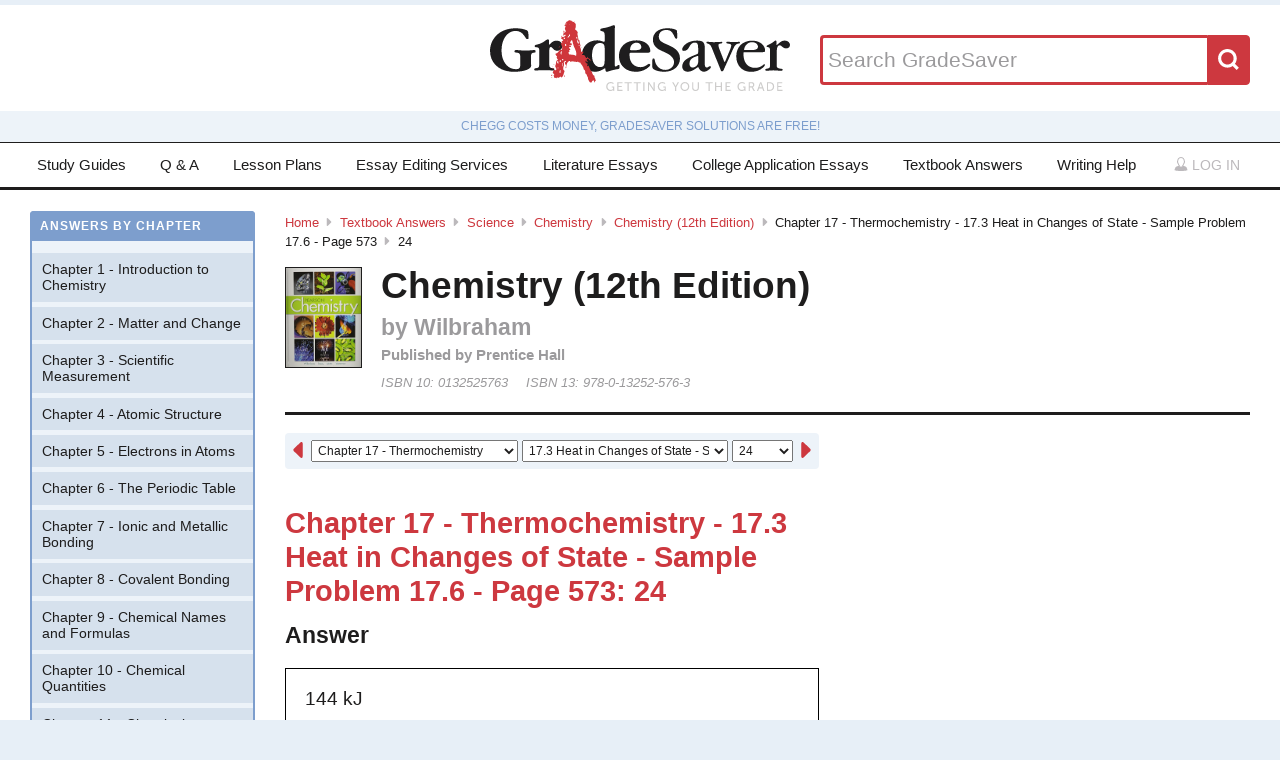

--- FILE ---
content_type: text/html; charset=utf-8
request_url: https://www.gradesaver.com/textbooks/science/chemistry/chemistry-12th-ed/chapter-17-thermochemistry-17-3-heat-in-changes-of-state-sample-problem-17-6-page-573/24
body_size: 10817
content:
<!DOCTYPE html>
<html class='no-js no-ie' lang='en'>
<head>
<meta charset='utf-8'>
<title>Chemistry (12th Edition) Chapter 17 - Thermochemistry - 17.3 Heat in Changes of State - Sample Problem 17.6 - Page 573 24 | GradeSaver</title>
<meta name="csrf-param" content="authenticity_token" />
<meta name="csrf-token" content="AyYQFvfXjuMDy-poUGiXmK7j3IJLQpg8aLTaSu_H63oLFu0MOdTw7S69PG107MMnCngrQde3gWj5NFa8z6FlMw" />
<meta name="robots" content="noarchive" />
<meta content='Chemistry (12th Edition) answers to Chapter 17 - Thermochemistry - 17.3 Heat in Changes of State - Sample Problem 17.6 - Page 573 24 including work step by step
written by community members like you. Textbook Authors: Wilbraham,
ISBN-10: 0132525763, ISBN-13: 978-0-13252-576-3, Publisher: Prentice Hall' name='description'>
<meta content='Chemistry (12th Edition) answers to Chapter 17 - Thermochemistry - 17.3 Heat in Changes of State - Sample Problem 17.6 - Page 573 24 including work step by step
written by community members like you. Textbook Authors: Wilbraham,
ISBN-10: 0132525763, ISBN-13: 978-0-13252-576-3, Publisher: Prentice Hall' name='DC.description'>
<meta content='GradeSaver' name='author'>
<meta content='GradeSaver' name='DC.creator'>
<meta content='Chemistry (12th Edition) Chapter 17 - Thermochemistry - 17.3 Heat in Changes of State - Sample Problem 17.6 - Page 573 24 | GradeSaver' name='DC.title'>
<meta content='Copyright GradeSaver, 1999 - 2026' name='copyright'>
<meta content='Chemistry (12th Edition) Chapter 17 - Thermochemistry - 17.3 Heat in Changes of State - Sample Problem 17.6 - Page 573 24' property='og:title'>
<meta content='Chemistry (12th Edition) answers to Chapter 17 - Thermochemistry - 17.3 Heat in Changes of State - Sample Problem 17.6 - Page 573 24 including work step by step
written by community members like you. Textbook Authors: Wilbraham,
ISBN-10: 0132525763, ISBN-13: 978-0-13252-576-3, Publisher: Prentice Hall' property='og:description'>
<meta content='Chemistry (12th Edition) Chapter 17 - Thermochemistry - 17.3 Heat in Changes of State - Sample Problem 17.6 - Page 573 24' name='twitter:title'>
<meta content='Chemistry (12th Edition) answers to Chapter 17 - Thermochemistry - 17.3 Heat in Changes of State - Sample Problem 17.6 - Page 573 24 including work step by step
written by community members like you. Textbook Authors: Wilbraham,
ISBN-10: 0132525763, ISBN-13: 978-0-13252-576-3, Publisher: Prentice Hall' name='twitter:description'>
<meta content='IE=edge,chrome=1' http-equiv='X-UA-Compatible'>
<meta content='on' http-equiv='cleartype'>
<meta content='True' name='HandheldFriendly'>
<meta content='320' name='MobileOptimized'>
<meta content='width=device-width, initial-scale=1.0' name='viewport'>
<meta content='app-id=582726279' name='apple-itunes-app'>
<link href='https://www.gradesaver.com/textbooks/science/chemistry/chemistry-12th-ed/chapter-17-thermochemistry-17-3-heat-in-changes-of-state-sample-problem-17-6-page-573/24' rel='canonical'>
<link rel="stylesheet" href="/assets/application-c4fa36a2c94c7594adf9605c68104cc438dcb44484b21b86feeef0622c1aabe8.css" media="screen" />
<link rel="stylesheet" href="/assets/print-30188b9d4eebf2dc9d3cbba5fc24e97dde71fe2f8c799fa003573efa03a80184.css" media="print" />
<link href='https://www.gradesaver.com/assets/fav/favicon-16x16-42297fe0550118617d5bb055afb0bb4b0a3f89bb34e8fccd5066f62474eeb355.png' rel='icon' sizes='16x16' type='image/png'>
<link href='https://www.gradesaver.com/assets/fav/favicon-32x32-c1c8b89ac81b4344a1f0f559ff605a3363c617ada403cd80f6cc89c121b6031d.png' rel='icon' sizes='32x32' type='image/png'>
<link href='https://www.gradesaver.com/assets/fav/favicon-96x96-8ec44bf530b42e0da358966f856054972f792c5d700a4d45a25dc12f67253028.png' rel='icon' sizes='96x96' type='image/png'>
<link href='https://www.gradesaver.com/assets/fav/favicon-160x160-d3b2626de4bf2e21ac5c5ac87e97b50ba155007faf848beb29ee2582c37ff326.png' rel='icon' sizes='160x160' type='image/png'>
<link href='https://www.gradesaver.com/assets/fav/favicon-196x196-344d5326eed13c9098ddc81d43103803195a112a4e6056ebf7f91d43bd0f0227.png' rel='icon' sizes='196x196' type='image/png'>
<link href='https://www.gradesaver.com/assets/fav/apple-touch-icon-precomposed-bd30f75fe47eb71d02a9fc58d5678eded8667acdfbfb57245723866a93ae02fc.png' rel='apple-touch-icon-precomposed' type='image/png'>
<link href='https://www.gradesaver.com/assets/fav/apple-touch-icon-60x60-precomposed-95df5d57bd230ad8683fe5136c77c45fedf058639820d99111ba249b07b5c749.png' rel='apple-touch-icon-precomposed' sizes='60x60' type='image/png'>
<link href='https://www.gradesaver.com/assets/fav/apple-touch-icon-72x72-precomposed-d4716b038722e228d293416853802a582138c95f0a7fc965de187f536911b50b.png' rel='apple-touch-icon-precomposed' sizes='72x72' type='image/png'>
<link href='https://www.gradesaver.com/assets/fav/apple-touch-icon-76x76-precomposed-bd709a68d7f40e20261ad12b07b9f727520409b67334bceaf828d9334fc6b353.png' rel='apple-touch-icon-precomposed' sizes='76x76' type='image/png'>
<link href='https://www.gradesaver.com/assets/fav/apple-touch-icon-114x114-precomposed-b8bc9b3f92cbe39f26eb2cdad29d701909491c0225451124019c1571336d0e73.png' rel='apple-touch-icon-precomposed' sizes='114x114' type='image/png'>
<link href='https://www.gradesaver.com/assets/fav/apple-touch-icon-120x120-precomposed-4ed611220cb449325e6eadb7898d3cd29d4ae1bf830c3a67e91a3eb43bf2391e.png' rel='apple-touch-icon-precomposed' sizes='120x120' type='image/png'>
<link href='https://www.gradesaver.com/assets/fav/apple-touch-icon-144x144-precomposed-277ff42654f9689bacec2fccb92450e9895ae6bbce91ee688c509e6171d971dd.png' rel='apple-touch-icon-precomposed' sizes='144x144' type='image/png'>
<link href='https://www.gradesaver.com/assets/fav/apple-touch-icon-152x152-precomposed-a7ee5c0d7d64d5e32496e00592ea8f1ce128946d0fd8fd9f1ebc4c69851e356c.png' rel='apple-touch-icon-precomposed' sizes='152x152' type='image/png'>
<meta content='https://www.gradesaver.com/assets/fav/mstile-144x144-5aef14707152fd0e070befa2da129a25fe9babb8c9702a2bfd11adc574e947c1.png' name='msapplication-TileImage'>
<meta content='#203845' name='msapplication-TileColor'>
<meta content='GradeSaver' name='application-name'>
<link href='https://www.gradesaver.com/assets/fav/favicon-coast-516311aa770ee1f39ef32a7948a4e9b9242f31283fc7cc342964444c27f88dc4.png' rel='icon' sizes='228x228' type='image/png'>
<script>
  window.errorTemplate = '<span class="field__error"><svg class="icon icon--arrow error__icon" viewBox="0 0 500 500"><use xlink:href="#arrow"></use></svg>[message]</span>'
</script>
<style>
  .js--mathJaxProcessOnLoad {
    visibility: hidden;
  }
</style>

<script>
  window.MathJax = {
    extensions: ["tex2jax.js"],
    jax: ["input/TeX", "output/HTML-CSS"],
    showMathMenu: false,
    showProcessingMessages: false,
    tex2jax: {
      inlineMath: [ ['$','$'], ["\\(","\\)"] ],
      displayMath: [ ['$$','$$'], ["\\[","\\]"] ],
      processEscapes: true,
      ignoreClass: ".*", // regex to ignore everything but processClass
      processClass: "js--mathJaxProcessOnLoad|js--renderedFormula"
    },
    "HTML-CSS": {
      availableFonts: ["TeX"],
      linebreaks: { automatic: true }
    },
    AuthorInit: function() {
      MathJax.Hub.Register.MessageHook("Begin PreProcess", function(e) {
        $(".js--mathJaxProcessOnLoad,.js--renderedFormula").each(function() {
          this.innerHTML = this.innerHTML
            .trim() // remove leading and trailing whitespace
            .split("\n").join("<br>") // replace newlines with linebreaks
            .replace(/\-{3,}/, "<hr>"); // Three or more dashes becomes horizontal rule
        });
      });

      MathJax.Hub.Register.StartupHook("End", function () {
        $(".js--mathJaxProcessOnLoad").removeClass("js--mathJaxProcessOnLoad");
        MathJax.Hub.Queue(function() {
          $(window).trigger("MathJaxRendered");
        });
      });
    },
    TeX: {
      extensions: ["AMSmath.js", "AMSsymbols.js"]
    }
  };
</script>


<script src="https://checkout.stripe.com/checkout.js"></script>
<script src="https://js.stripe.com/v3/"></script>
<script>
  // TODO: Handle Stripe in test environment better
  if (typeof window.Stripe === 'undefined') { window.Stripe = function(key) { console.log("initializing fake stripe call") } }
  window.stripe = Stripe("pk_live_QUTGsJIreqM357YRRlsX64gJ");
</script>
<script src="/assets/application-6c247f07058ec74f5cf8b256de8648303ba702e243209a2eb8b4081ce7ff8cf7.js"></script>
<!-- BEGIN Google Custom Search Tag -->
<script>
  (function() {
    var cx = '002554500952605029414:fgtovcme1le';
    var gcse = document.createElement('script'); gcse.type = 'text/javascript'; gcse.async = true;
    gcse.src = (document.location.protocol == 'https:' ? 'https:' : 'http:') +
        '//www.google.com/cse/cse.js?cx=' + cx;
    var s = document.getElementsByTagName('script')[0]; s.parentNode.insertBefore(gcse, s);
  })();
</script>
<!-- END Google Custom Search Tag -->

<script>
  var _qevents = _qevents || [];
    (function() {
     var elem = document.createElement('script');
     elem.src = (document.location.protocol == "https:" ? "https://secure" : "http://edge")
                 + ".quantserve.com/quant.js";
     elem.async = true;
     elem.type = "text/javascript";
     var scpt = document.getElementsByTagName('script')[0];
     scpt.parentNode.insertBefore(elem, scpt);
    })();
</script>

<link rel="preconnect" href="https://a.pub.network/" crossorigin />
<link rel="preconnect" href="https://b.pub.network/" crossorigin />
<link rel="preconnect" href="https://c.pub.network/" crossorigin />
<link rel="preconnect" href="https://d.pub.network/" crossorigin />
<link rel="preconnect" href="https://c.amazon-adsystem.com" crossorigin />
<link rel="preconnect" href="https://s.amazon-adsystem.com" crossorigin />
<link rel="preconnect" href="https://btloader.com/" crossorigin />
<link rel="preconnect" href="https://api.btloader.com/" crossorigin />
<link rel="preconnect" href="https://cdn.confiant-integrations.net" crossorigin />
<link rel="stylesheet" href="https://a.pub.network/gradesaver-com/cls.css">
<script data-cfasync="false" type="text/javascript">
  var freestar = freestar || {};
  freestar.queue = freestar.queue || [];
  freestar.config = freestar.config || {};
  freestar.config.enabled_slots = [];
  freestar.initCallback = function () { (freestar.config.enabled_slots.length === 0) ? freestar.initCallbackCalled = false : freestar.newAdSlots(freestar.config.enabled_slots) }
</script>
<script src="https://a.pub.network/gradesaver-com/pubfig.min.js" data-cfasync="false" async></script>
<style>
  @media (min-width: 575px) {
      .ad--bar {
          height: auto;
      }
  }

  #pmLink {
    visibility: hidden;
    text-decoration: none;
    cursor: pointer;
    background: transparent;
    border: none;
    margin: auto;
  }
  #pmLink:hover {
      visibility: visible;
      color: grey;
  }
</style>

<script src="https://www.googletagmanager.com/gtag/js?id=G-LSF3DGVVJN" async="async"></script>
<script>
  window.dataLayer = window.dataLayer || [];
  function gtag(){dataLayer.push(arguments);}
  gtag('js', new Date());
  gtag('config', 'G-LSF3DGVVJN', {
    
    'page_body_id': 'textbooks'
  });
</script>
<script src="https://www.googletagmanager.com/gtag/js?id=AW-1072196449" async="async"></script>
<script>
  window.dataLayer = window.dataLayer || [];
  function gtag(){dataLayer.push(arguments);}
  gtag('js', new Date());
  gtag('config', 'AW-1072196449', {cookie_flags: 'Secure;HttpOnly'});
</script>



</head>

<body id='textbooks'>
<section class='l--body' id='js--snap__pane'>
<section class='l--main'>

<header class='pageHeader' itemscope itemtype='http://schema.org/WPHeader' role='banner'>
<span itemscope itemtype='http://schema.org/Organization'>
<svg class="icon icon--searchGlass header__search__icon--mobile" viewBox="0 0 500 500"><use xlink:href="#searchGlass"></use></svg>
<a title="GradeSaver: Getting you the grade" itemprop="url" class="logo" href="/"><img alt="GradeSaver: Getting you the grade" data-svgfallback="/assets/logos/head-a0ee78094b751f777d002dbcd6ac303cebad87e28474c7171a96cb0727641ac0.png" class="js--svgSwap" itemprop="logo" src="/assets/logos/head-39d3d4f4e80fb364ecbffd1884663226a1a58efa38367c551694c88c40330163.svg" width="1000" height="235" />
</a><meta content='GradeSaver' itemprop='name'>
<meta content='Getting you the grade' itemprop='description'>
</span>
<form id="header__search" class="form--siteSearch" role="search" aria-label="Search GradeSaver" action="/search" accept-charset="UTF-8" method="get"><input type="search" name="q" id="q" value="" placeholder="Search GradeSaver" maxlength="200" />
<button name="button" type="submit" class="search__button"><svg class="icon icon--searchGlass search__icon" viewBox="0 0 500 500"><use xlink:href="#searchGlass"></use></svg>
</button></form>
</header>
<div class='shade'>
Chegg costs money, GradeSaver solutions are free!
</div>
<nav class='navMain' id='js--navMain' role='navigation'>
<ul class='navMain__list'>
<li class='navMain__item'><a class="navMain__study-guides" data-analytics="header-link" href="/study-guides">Study Guides</a></li>
<li class='navMain__item'><a class="navMain__q-and-a" data-analytics="header-link" href="/q-and-a">Q & A</a></li>
<li class='navMain__item'><a class="navMain__lesson-plans" data-analytics="header-link" href="/lesson-plans/authors">Lesson Plans</a></li>
<li class='navMain__item'><a class="navMain__essay-editing" data-analytics="header-link" href="/essay-editing">Essay Editing Services</a></li>
<li class='navMain__item'><a class="navMain__literature-essays" data-analytics="header-link" href="/essays">Literature Essays</a></li>
<li class='navMain__item'><a class="navMain__college-essays" data-analytics="header-link" href="/application-essays">College Application Essays</a></li>
<li class='navMain__item'><a class="navMain__textbooks" data-analytics="header-link" href="/textbooks">Textbook Answers</a></li>
<li class='navMain__item'><a class="navMain__writing-help" data-analytics="header-link" href="/writing-help">Writing Help</a></li>
<li class='navMain__account'>
<a class="js--toggle" data-toggle=".navMain__login" rel="nofollow" href="/login"><i class='nav__icon'><svg class="icon icon--account " viewBox="0 0 500 500"><use xlink:href="#account"></use></svg></i>
Log in
</a><section aria-label='Log in' class='navMain__login is--hidden' role='dialog'>
<form data-analytics="account-login" class="simple_form form--login" role="form" aria-label="Log In" action="/login" accept-charset="UTF-8" method="post"><input type="hidden" name="authenticity_token" value="v_fGBg-T7vpG1meraBK0ZkJaolX3PDNrydAkbTzTAYo7AqgZDapCOv-ZMZL-tSzXuRe1kQSke0tPYd8xMYIXjw" autocomplete="off" /><fieldset class='form__fieldset'>
<div class="field email optional user_email"><input class="string email optional" placeholder="Email Address" type="email" name="user[email]" id="user_email" /></div>
<div class="field password optional user_password"><input autocomplete="off" class="password optional" placeholder="Password" type="password" name="user[password]" id="user_password" /></div>
</fieldset>
<input type="submit" name="commit" value="Log in" class="form__submit" role="button" data-disable-with="Log in" />
<div class="field boolean optional user_remember_me"><input value="0" autocomplete="off" type="hidden" name="user[remember_me]" /><label class="boolean optional checkbox" for="user_remember_me"><input class="boolean optional js--icheck js--icheck js--icheck js--icheck js--icheck js--icheck" type="checkbox" value="1" name="user[remember_me]" id="user_remember_me" />Remember me</label></div>
<div class='form__actions'>
<div class='form__action'><a class="form__link" href="/forgot-password/new">Forgot your password?</a></div>
<div class='form__action'><a class="form__link" href="/register">Sign Up</a></div>
</div>
</form><a role="button" class="facebookLogin" data-analytics="facebook-login" rel="nofollow" data-method="post" href="/auth/facebook"><svg class="icon icon--facebook icon--small" viewBox="0 0 500 500"><use xlink:href="#facebook"></use></svg>
Log in with Facebook
</a>

</section>
</li>
</ul>
</nav>


<div class='ad ad--bar'>
</div>


<main class='l--content js--fluidType' role='main'>
<section class='contentMain js--fluidType' itemscope itemtype='http://schema.org/ScholarlyArticle'>
<header class='contentHeader'>
<nav class='breadcrumbs js--fluidType' role='navigation'>
<a href="/">Home</a><svg class='icon icon--arrow breadcrumbs__separator' viewBox='0 0 500 500'><use xlink:href='#arrow' /></svg><a href="/textbooks">Textbook Answers</a><svg class='icon icon--arrow breadcrumbs__separator' viewBox='0 0 500 500'><use xlink:href='#arrow' /></svg><a href="/textbooks/science">Science</a><svg class='icon icon--arrow breadcrumbs__separator' viewBox='0 0 500 500'><use xlink:href='#arrow' /></svg><a href="/textbooks/science/chemistry">Chemistry</a><svg class='icon icon--arrow breadcrumbs__separator' viewBox='0 0 500 500'><use xlink:href='#arrow' /></svg><a href="/textbooks/science/chemistry/chemistry-12th-ed">Chemistry (12th Edition)</a><svg class='icon icon--arrow breadcrumbs__separator' viewBox='0 0 500 500'><use xlink:href='#arrow' /></svg>Chapter 17 - Thermochemistry - 17.3 Heat in Changes of State - Sample Problem 17.6 - Page 573<svg class='icon icon--arrow breadcrumbs__separator' viewBox='0 0 500 500'><use xlink:href='#arrow' /></svg>24
</nav>

<figure class='contentHeader__cover'><div class="js--lazyLoad" data-src="https://images-na.ssl-images-amazon.com/images/I/511EqA8iMbL.jpg" data-alt="Chemistry (12th Edition) Textbook Answers" data-width="240" data-class="cover"><canvas class="cover js--lazyLoad__canvas" width="240" height="360"></canvas></div></figure>
<h2 class='scale--1 contentHeader__title' itemprop='name'>Chemistry (12th Edition)</h2>
<div class='solutionHeader'>
<h3 class='solutionHeader__authors' itemprop='author'>
by
Wilbraham
</h3>
<div class='solutionHeader__publisher'>
Published by
Prentice Hall
</div>
<div class='solutionHeader__isbn'>
ISBN 10:
0132525763
</div>
<div class='solutionHeader__isbn'>
ISBN 13:
978-0-13252-576-3
</div>
</div>
</header>

<section>
<section class='section--standard l--contentAdBody section'>
<nav class='navDropdown'>
<a class="navDropdown__link navDropdown__prev" title="Chapter 17 - Thermochemistry - 17.3 Heat in Changes of State - Sample Problem 17.5 - Page 570: 23" href="/textbooks/science/chemistry/chemistry-12th-ed/chapter-17-thermochemistry-17-3-heat-in-changes-of-state-sample-problem-17-5-page-570/23"><svg class="icon icon--arrowLeft navDropdown__icon" viewBox="0 0 500 500"><use xlink:href="#arrowLeft"></use></svg>
</a><form class='navDropdown__form' role='navigation'>
<select class='js--navDropdown large' name='chapter'>
<option value='/textbooks/science/chemistry/chemistry-12th-ed/redirect?chapter=Chapter+1+-+Introduction+to+Chemistry'>Chapter 1 - Introduction to Chemistry</option>
<option value='/textbooks/science/chemistry/chemistry-12th-ed/redirect?chapter=Chapter+2+-+Matter+and+Change'>Chapter 2 - Matter and Change</option>
<option value='/textbooks/science/chemistry/chemistry-12th-ed/redirect?chapter=Chapter+3+-+Scientific+Measurement'>Chapter 3 - Scientific Measurement</option>
<option value='/textbooks/science/chemistry/chemistry-12th-ed/redirect?chapter=Chapter+4+-+Atomic+Structure'>Chapter 4 - Atomic Structure</option>
<option value='/textbooks/science/chemistry/chemistry-12th-ed/redirect?chapter=Chapter+5+-+Electrons+in+Atoms'>Chapter 5 - Electrons in Atoms</option>
<option value='/textbooks/science/chemistry/chemistry-12th-ed/redirect?chapter=Chapter+6+-+The+Periodic+Table'>Chapter 6 - The Periodic Table</option>
<option value='/textbooks/science/chemistry/chemistry-12th-ed/redirect?chapter=Chapter+7+-+Ionic+and+Metallic+Bonding'>Chapter 7 - Ionic and Metallic Bonding</option>
<option value='/textbooks/science/chemistry/chemistry-12th-ed/redirect?chapter=Chapter+8+-+Covalent+Bonding'>Chapter 8 - Covalent Bonding</option>
<option value='/textbooks/science/chemistry/chemistry-12th-ed/redirect?chapter=Chapter+9+-+Chemical+Names+and+Formulas'>Chapter 9 - Chemical Names and Formulas</option>
<option value='/textbooks/science/chemistry/chemistry-12th-ed/redirect?chapter=Chapter+10+-+Chemical+Quantities'>Chapter 10 - Chemical Quantities</option>
<option value='/textbooks/science/chemistry/chemistry-12th-ed/redirect?chapter=Chapter+11+-+Chemical+Reactions'>Chapter 11 - Chemical Reactions</option>
<option value='/textbooks/science/chemistry/chemistry-12th-ed/redirect?chapter=Chapter+12+-+Stoichiometry'>Chapter 12 - Stoichiometry</option>
<option value='/textbooks/science/chemistry/chemistry-12th-ed/redirect?chapter=Chapter+13+-+States+of+Matter'>Chapter 13 - States of Matter</option>
<option value='/textbooks/science/chemistry/chemistry-12th-ed/redirect?chapter=Chapter+14+-+The+Behavior+of+Gases'>Chapter 14 - The Behavior of Gases</option>
<option value='/textbooks/science/chemistry/chemistry-12th-ed/redirect?chapter=Chapter+15+-+Water+and+Aqueous+Systems'>Chapter 15 - Water and Aqueous Systems</option>
<option value='/textbooks/science/chemistry/chemistry-12th-ed/redirect?chapter=Chapter+16+-+Solutions'>Chapter 16 - Solutions</option>
<option selected value='/textbooks/science/chemistry/chemistry-12th-ed/redirect?chapter=Chapter+17+-+Thermochemistry'>Chapter 17 - Thermochemistry</option>
<option value='/textbooks/science/chemistry/chemistry-12th-ed/redirect?chapter=Chapter+18+-+Reaction+Rates+and+Equilibrium'>Chapter 18 - Reaction Rates and Equilibrium</option>
<option value='/textbooks/science/chemistry/chemistry-12th-ed/redirect?chapter=Chapter+19+-+Acids%2C+Bases%2C+and+Salts'>Chapter 19 - Acids, Bases, and Salts</option>
<option value='/textbooks/science/chemistry/chemistry-12th-ed/redirect?chapter=Chapter+20+-+Oxidation-Reduction+Reactions'>Chapter 20 - Oxidation-Reduction Reactions</option>
<option value='/textbooks/science/chemistry/chemistry-12th-ed/redirect?chapter=Chapter+21+-+Electrochemistry'>Chapter 21 - Electrochemistry</option>
<option value='/textbooks/science/chemistry/chemistry-12th-ed/redirect?chapter=Chapter+22+-+Hydrocarbon+Compounds'>Chapter 22 - Hydrocarbon Compounds</option>
<option value='/textbooks/science/chemistry/chemistry-12th-ed/redirect?chapter=Chapter+23+-+Functional+Groups'>Chapter 23 - Functional Groups</option>
<option value='/textbooks/science/chemistry/chemistry-12th-ed/redirect?chapter=Chapter+24+-+The+Chemistry+of+Life'>Chapter 24 - The Chemistry of Life</option>
<option value='/textbooks/science/chemistry/chemistry-12th-ed/redirect?chapter=Chapter+25+-+Nuclear+Chemistry'>Chapter 25 - Nuclear Chemistry</option>
<option value='/textbooks/science/chemistry/chemistry-12th-ed/redirect?chapter=Appendix+D'>Appendix D</option>
</select>
<select class='js--navDropdown large' name='section'>
<option value='/textbooks/science/chemistry/chemistry-12th-ed/redirect?section=43759'>17.1 The Flow of Energy - Sample Problem 17.1</option>
<option value='/textbooks/science/chemistry/chemistry-12th-ed/redirect?section=43760'>17.1 The Flow of Energy - Chemistry &amp; You</option>
<option value='/textbooks/science/chemistry/chemistry-12th-ed/redirect?section=43761'>17.1 The Flow of Energy - Sample Problem 17.2</option>
<option value='/textbooks/science/chemistry/chemistry-12th-ed/redirect?section=43762'>17.1 The Flow of Energy - 17.1 Lesson Check</option>
<option value='/textbooks/science/chemistry/chemistry-12th-ed/redirect?section=43763'>17.2 Measuring and Expressing Enthalpy Changes - Chemistry &amp; You</option>
<option value='/textbooks/science/chemistry/chemistry-12th-ed/redirect?section=43764'>17.2 Measuring and Expressing Enthalpy Changes - Sample Problem 17.3</option>
<option value='/textbooks/science/chemistry/chemistry-12th-ed/redirect?section=43765'>17.2 Measuring and Expressing Enthalpy Changes - Sample Problem 17.4</option>
<option value='/textbooks/science/chemistry/chemistry-12th-ed/redirect?section=43766'>17.2 Measuring and Expressing Enthalpy Changes - 17.2 Lesson Check</option>
<option value='/textbooks/science/chemistry/chemistry-12th-ed/redirect?section=43767'>17.3 Heat in Changes of State - Sample Problem 17.5</option>
<option selected value='/textbooks/science/chemistry/chemistry-12th-ed/redirect?section=43768'>17.3 Heat in Changes of State - Sample Problem 17.6</option>
<option value='/textbooks/science/chemistry/chemistry-12th-ed/redirect?section=43769'>17.3 Heat in Changes of State - Sample Problem 17.7</option>
<option value='/textbooks/science/chemistry/chemistry-12th-ed/redirect?section=43770'>17.3 Heat in Changes of State - 17.3 Lesson Check</option>
<option value='/textbooks/science/chemistry/chemistry-12th-ed/redirect?section=43771'>17.3 Heat in Changes of State - Chemistry &amp; You: Green Chemistry - Take It Further</option>
<option value='/textbooks/science/chemistry/chemistry-12th-ed/redirect?section=43772'>17.4 Calculating Heats of Reaction - Chemistry &amp; You</option>
<option value='/textbooks/science/chemistry/chemistry-12th-ed/redirect?section=43773'>17.4 Calculating Heats of Reaction - Sample Problem 17.8</option>
<option value='/textbooks/science/chemistry/chemistry-12th-ed/redirect?section=43774'>17.4 Calculating Heats of Reaction - 17.4 Lesson Check</option>
<option value='/textbooks/science/chemistry/chemistry-12th-ed/redirect?section=43775'>17 Assessment</option>
<option value='/textbooks/science/chemistry/chemistry-12th-ed/redirect?section=43776'>17 Assessment</option>
<option value='/textbooks/science/chemistry/chemistry-12th-ed/redirect?section=43777'>17 Assessment</option>
<option value='/textbooks/science/chemistry/chemistry-12th-ed/redirect?section=43778'>17 Assessment</option>
<option value='/textbooks/science/chemistry/chemistry-12th-ed/redirect?section=43779'>17 Assessment</option>
<option value='/textbooks/science/chemistry/chemistry-12th-ed/redirect?section=43780'>Standardized Test Prep</option>
</select>
<select class='js--navDropdown small' name='question_number'>
<option selected value='/textbooks/science/chemistry/chemistry-12th-ed/chapter-17-thermochemistry-17-3-heat-in-changes-of-state-sample-problem-17-6-page-573/24'>24</option>
<option value='/textbooks/science/chemistry/chemistry-12th-ed/chapter-17-thermochemistry-17-3-heat-in-changes-of-state-sample-problem-17-6-page-573/25'>25</option>
</select>
</form>
<a class="navDropdown__link navDropdown__next" title="Chapter 17 - Thermochemistry - 17.3 Heat in Changes of State - Sample Problem 17.6 - Page 573: 25" href="/textbooks/science/chemistry/chemistry-12th-ed/chapter-17-thermochemistry-17-3-heat-in-changes-of-state-sample-problem-17-6-page-573/25"><svg class="icon icon--arrow navDropdown__icon" viewBox="0 0 500 500"><use xlink:href="#arrow"></use></svg>
</a></nav>

<h1 class='scale--2 contentHeader__sectionTitle' id='section-title'>Chapter 17 - Thermochemistry - 17.3 Heat in Changes of State - Sample Problem 17.6 - Page 573: 24</h1>
<article class='section__article' itemprop='articleBody' role='article'>
<div class='grid__item'>
<h4>Answer</h4>
<div class='solution__block'>
<div class='js--mathJaxProcessOnLoad'> 144 kJ </div>

</div>
</div>
<div class='grid__item'>
<h4>Work Step by Step</h4>
<div class='solution__block'>
<div class='js--mathJaxProcessOnLoad'>

Use the molar mass of water and the molar heat of vaporization of water as conversion factors in order to determine the number of kilojoules absorbed.
</div>

</div>
</div>
</article>

<article class='section__article'>
<section class='cta'>
<h5 class='cta__title'>Update this answer!</h5>
<p>
You can help us out by revising, improving and updating
this&nbsp;answer.

</p>
<a class="button" rel="nofollow" href="/textbooks/science/chemistry/chemistry-12th-ed/chapter-17-thermochemistry-17-3-heat-in-changes-of-state-sample-problem-17-6-page-573/24/write">Update this answer</a>
</section>
<section>
<p class='p--notes'>After you claim an answer you&rsquo;ll have <strong>24 hours</strong> to send in a draft. An editor
will review the submission and either publish your submission or provide&nbsp;feedback.
</p>
</section>
</article>


<footer class='contentFooter'>
<nav class='nextPrev' itemprop='pagination' role='navigation'>
<a class="nextPrev__link nextPrev__next" title="Chapter 17 - Thermochemistry - 17.3 Heat in Changes of State - Sample Problem 17.6 - Page 573: 25" href="/textbooks/science/chemistry/chemistry-12th-ed/chapter-17-thermochemistry-17-3-heat-in-changes-of-state-sample-problem-17-6-page-573/25"><svg class="icon icon--arrow next__icon" viewBox="0 0 500 500"><use xlink:href="#arrow"></use></svg>
<strong>Next Answer</strong>
<span class='nextPrev__section'>Chapter 17 - Thermochemistry - 17.3 Heat in Changes of State - Sample Problem 17.6 - Page 573: 25</span>
</a><a class="nextPrev__link nextPrev__prev" title="Chapter 17 - Thermochemistry - 17.3 Heat in Changes of State - Sample Problem 17.5 - Page 570: 23" href="/textbooks/science/chemistry/chemistry-12th-ed/chapter-17-thermochemistry-17-3-heat-in-changes-of-state-sample-problem-17-5-page-570/23"><svg class="icon icon--arrowLeft prev__icon" viewBox="0 0 500 500"><use xlink:href="#arrowLeft"></use></svg>
<strong>Previous Answer</strong>
<span class='nextPrev__section'>Chapter 17 - Thermochemistry - 17.3 Heat in Changes of State - Sample Problem 17.5 - Page 570: 23</span>
</a></nav>
</footer>

</section>
<div class='l--contentAdRail sticky'>
<div class='ad'><div align="center" data-freestar-ad="__300x600" id="gradesaver_d_2">
  <script data-cfasync="false" type="text/javascript">
    freestar.config.enabled_slots.push({ placementName: "gradesaver_d_2", slotId: "gradesaver_d_2" });
  </script>
</div>
</div>
<ul class='share'>
<li class='share__item'><a class="share__link share__twitter" data-analytics="twitter-share" href="https://twitter.com/home?status=Chemistry%20%2812th%20Edition%29%20Chapter%2017%20-%20Thermochemistry%20-%2017.3%20Heat%20in%20Changes%20of%20State%20-%20Sample%20Problem%2017.6%20-%20Page%20573%2024%20-%20GradeSaver%20-%20https%3A%2F%2Fwww.gradesaver.com%2Ftextbooks%2Fscience%2Fchemistry%2Fchemistry-12th-ed%2Fchapter-17-thermochemistry-17-3-heat-in-changes-of-state-sample-problem-17-6-page-573%2F24"><svg class="icon icon--twitter share__icon" viewBox="0 0 500 500"><use xlink:href="#twitter"></use></svg></a></li>
<li class='share__item'><a class="share__link share__facebook" data-analytics="facebook-share" href="https://www.facebook.com/sharer/sharer.php?u=https://www.gradesaver.com/textbooks/science/chemistry/chemistry-12th-ed/chapter-17-thermochemistry-17-3-heat-in-changes-of-state-sample-problem-17-6-page-573/24"><svg class="icon icon--facebook share__icon" viewBox="0 0 500 500"><use xlink:href="#facebook"></use></svg></a></li>
</ul>

<div class='ad'>
<a title="GradeSaver will pay $15 for your literature essays" data-analytics="literature-essay-sell" href="/sell-literature-essay"><img alt="GradeSaver will pay $15 for your literature essays" width="300" height="70" src="/assets/ads/lit-essays-bd63021b362793d416a01a926ffdfc592f66054137bea15c1fbc73b5f0e02a69.png" />
</a></div>
<div class='ad'>
<a title="GradeSaver will pay $25 for your college application essays" data-analytics="application-essay-sell" href="/sell-application-essay"><img alt="GradeSaver will pay $25 for your college application essays" width="300" height="70" src="/assets/ads/cae-essays-9380d592ed8bd235b6d58dd2a888f45017f79c05c6269b39eae7796e8a02518e.png" />
</a></div>
<div class='ad'>
<a title="GradeSaver will pay $50 for your graduate school essays – Law, Business, or Medical" data-analytics="graduate-essay-sell" href="/sell-application-essay"><img alt="GradeSaver will pay $50 for your graduate school essays – Law, Business, or Medical" width="300" height="70" src="/assets/ads/grad-essays-5d054937541cacd598bb0a80f390e4ae8f06c38f776b23cb50ebb836f3225c90.png" />
</a></div>
<div class='ad'>
<a title="GradeSaver will pay $10 for your Community Note contributions" data-analytics="community-note-contribute" href="/sell-study-guides"><img alt="GradeSaver will pay $10 for your Community Note contributions" width="300" height="70" src="/assets/ads/community-notes-378752dd93780ab2449fe4cb658406dc3b8b011a8cdc281f9844d1e9f9f1336a.png" />
</a></div>


</div>
</section>
</section>
<aside class='contentNav sticky js--highlightActiveLink'>
<nav class='navSection js--leftNavMenu' data-img-path='/assets/loading-8b33b71dca0941a20937bea83d7be4ff061c60110de8be85d3e4382935fff151.gif' role='navigation'>
<ul class='navSection__list js--collapsible'>
<li class='navSection__label'>Answers by Chapter</li>
<li class='navSection__item'>
<span class='navSection__link navSection__toggle js--toggleRedraw js--navLoader' data-item='Chapter 1 - Introduction to Chemistry' data-toggle='.js--togglechapter-1-introduction-to-chemistry' data-url='/textbooks/science/chemistry/chemistry-12th-ed/solution_groups'>Chapter 1 - Introduction to Chemistry</span>
</li>
<li class='navSection__item'>
<span class='navSection__link navSection__toggle js--toggleRedraw js--navLoader' data-item='Chapter 2 - Matter and Change' data-toggle='.js--togglechapter-2-matter-and-change' data-url='/textbooks/science/chemistry/chemistry-12th-ed/solution_groups'>Chapter 2 - Matter and Change</span>
</li>
<li class='navSection__item'>
<span class='navSection__link navSection__toggle js--toggleRedraw js--navLoader' data-item='Chapter 3 - Scientific Measurement' data-toggle='.js--togglechapter-3-scientific-measurement' data-url='/textbooks/science/chemistry/chemistry-12th-ed/solution_groups'>Chapter 3 - Scientific Measurement</span>
</li>
<li class='navSection__item'>
<span class='navSection__link navSection__toggle js--toggleRedraw js--navLoader' data-item='Chapter 4 - Atomic Structure' data-toggle='.js--togglechapter-4-atomic-structure' data-url='/textbooks/science/chemistry/chemistry-12th-ed/solution_groups'>Chapter 4 - Atomic Structure</span>
</li>
<li class='navSection__item'>
<span class='navSection__link navSection__toggle js--toggleRedraw js--navLoader' data-item='Chapter 5 - Electrons in Atoms' data-toggle='.js--togglechapter-5-electrons-in-atoms' data-url='/textbooks/science/chemistry/chemistry-12th-ed/solution_groups'>Chapter 5 - Electrons in Atoms</span>
</li>
<li class='navSection__item'>
<span class='navSection__link navSection__toggle js--toggleRedraw js--navLoader' data-item='Chapter 6 - The Periodic Table' data-toggle='.js--togglechapter-6-the-periodic-table' data-url='/textbooks/science/chemistry/chemistry-12th-ed/solution_groups'>Chapter 6 - The Periodic Table</span>
</li>
<li class='navSection__item'>
<span class='navSection__link navSection__toggle js--toggleRedraw js--navLoader' data-item='Chapter 7 - Ionic and Metallic Bonding' data-toggle='.js--togglechapter-7-ionic-and-metallic-bonding' data-url='/textbooks/science/chemistry/chemistry-12th-ed/solution_groups'>Chapter 7 - Ionic and Metallic Bonding</span>
</li>
<li class='navSection__item'>
<span class='navSection__link navSection__toggle js--toggleRedraw js--navLoader' data-item='Chapter 8 - Covalent Bonding' data-toggle='.js--togglechapter-8-covalent-bonding' data-url='/textbooks/science/chemistry/chemistry-12th-ed/solution_groups'>Chapter 8 - Covalent Bonding</span>
</li>
<li class='navSection__item'>
<span class='navSection__link navSection__toggle js--toggleRedraw js--navLoader' data-item='Chapter 9 - Chemical Names and Formulas' data-toggle='.js--togglechapter-9-chemical-names-and-formulas' data-url='/textbooks/science/chemistry/chemistry-12th-ed/solution_groups'>Chapter 9 - Chemical Names and Formulas</span>
</li>
<li class='navSection__item'>
<span class='navSection__link navSection__toggle js--toggleRedraw js--navLoader' data-item='Chapter 10 - Chemical Quantities' data-toggle='.js--togglechapter-10-chemical-quantities' data-url='/textbooks/science/chemistry/chemistry-12th-ed/solution_groups'>Chapter 10 - Chemical Quantities</span>
</li>
<li class='navSection__item'>
<span class='navSection__link navSection__toggle js--toggleRedraw js--navLoader' data-item='Chapter 11 - Chemical Reactions' data-toggle='.js--togglechapter-11-chemical-reactions' data-url='/textbooks/science/chemistry/chemistry-12th-ed/solution_groups'>Chapter 11 - Chemical Reactions</span>
</li>
<li class='navSection__item'>
<span class='navSection__link navSection__toggle js--toggleRedraw js--navLoader' data-item='Chapter 12 - Stoichiometry' data-toggle='.js--togglechapter-12-stoichiometry' data-url='/textbooks/science/chemistry/chemistry-12th-ed/solution_groups'>Chapter 12 - Stoichiometry</span>
</li>
<li class='navSection__item'>
<span class='navSection__link navSection__toggle js--toggleRedraw js--navLoader' data-item='Chapter 13 - States of Matter' data-toggle='.js--togglechapter-13-states-of-matter' data-url='/textbooks/science/chemistry/chemistry-12th-ed/solution_groups'>Chapter 13 - States of Matter</span>
</li>
<li class='navSection__item'>
<span class='navSection__link navSection__toggle js--toggleRedraw js--navLoader' data-item='Chapter 14 - The Behavior of Gases' data-toggle='.js--togglechapter-14-the-behavior-of-gases' data-url='/textbooks/science/chemistry/chemistry-12th-ed/solution_groups'>Chapter 14 - The Behavior of Gases</span>
</li>
<li class='navSection__item'>
<span class='navSection__link navSection__toggle js--toggleRedraw js--navLoader' data-item='Chapter 15 - Water and Aqueous Systems' data-toggle='.js--togglechapter-15-water-and-aqueous-systems' data-url='/textbooks/science/chemistry/chemistry-12th-ed/solution_groups'>Chapter 15 - Water and Aqueous Systems</span>
</li>
<li class='navSection__item'>
<span class='navSection__link navSection__toggle js--toggleRedraw js--navLoader' data-item='Chapter 16 - Solutions' data-toggle='.js--togglechapter-16-solutions' data-url='/textbooks/science/chemistry/chemistry-12th-ed/solution_groups'>Chapter 16 - Solutions</span>
</li>
<li class='navSection__item'>
<span class='navSection__link navSection__toggle js--toggleRedraw js--navLoader' data-item='Chapter 17 - Thermochemistry' data-loaded data-toggle='.js--togglechapter-17-thermochemistry' data-url='/textbooks/science/chemistry/chemistry-12th-ed/solution_groups'>Chapter 17 - Thermochemistry</span>
<ul class='is--visible js--togglechapter-17-thermochemistry'>
<li class='navSection__item'>
<span class='navSection__link navSection__toggle js--toggleRedraw navSection__toggle--secondary js--navLoader' data-item='chapter-17-thermochemistry-17-1-the-flow-of-energy-sample-problem-17-1-page-558' data-toggle='.js--toggle43759' data-url='/textbooks/science/chemistry/chemistry-12th-ed/solutions'>17.1 The Flow of Energy - Sample Problem 17.1</span>
</li>
<li class='navSection__item'>
<span class='navSection__link navSection__toggle js--toggleRedraw navSection__toggle--secondary js--navLoader' data-item='chapter-17-thermochemistry-17-1-the-flow-of-energy-chemistry-you-page-560' data-toggle='.js--toggle43760' data-url='/textbooks/science/chemistry/chemistry-12th-ed/solutions'>17.1 The Flow of Energy - Chemistry &amp; You</span>
</li>
<li class='navSection__item'>
<span class='navSection__link navSection__toggle js--toggleRedraw navSection__toggle--secondary js--navLoader' data-item='chapter-17-thermochemistry-17-1-the-flow-of-energy-sample-problem-17-2-page-561' data-toggle='.js--toggle43761' data-url='/textbooks/science/chemistry/chemistry-12th-ed/solutions'>17.1 The Flow of Energy - Sample Problem 17.2</span>
</li>
<li class='navSection__item'>
<span class='navSection__link navSection__toggle js--toggleRedraw navSection__toggle--secondary js--navLoader' data-item='chapter-17-thermochemistry-17-1-the-flow-of-energy-17-1-lesson-check-page-561' data-toggle='.js--toggle43762' data-url='/textbooks/science/chemistry/chemistry-12th-ed/solutions'>17.1 The Flow of Energy - 17.1 Lesson Check</span>
</li>
<li class='navSection__item'>
<span class='navSection__link navSection__toggle js--toggleRedraw navSection__toggle--secondary js--navLoader' data-item='chapter-17-thermochemistry-17-2-measuring-and-expressing-enthalpy-changes-chemistry-you-page-563' data-toggle='.js--toggle43763' data-url='/textbooks/science/chemistry/chemistry-12th-ed/solutions'>17.2 Measuring and Expressing Enthalpy Changes - Chemistry &amp; You</span>
</li>
<li class='navSection__item'>
<span class='navSection__link navSection__toggle js--toggleRedraw navSection__toggle--secondary js--navLoader' data-item='chapter-17-thermochemistry-17-2-measuring-and-expressing-enthalpy-changes-sample-problem-17-3-page-564' data-toggle='.js--toggle43764' data-url='/textbooks/science/chemistry/chemistry-12th-ed/solutions'>17.2 Measuring and Expressing Enthalpy Changes - Sample Problem 17.3</span>
</li>
<li class='navSection__item'>
<span class='navSection__link navSection__toggle js--toggleRedraw navSection__toggle--secondary js--navLoader' data-item='chapter-17-thermochemistry-17-2-measuring-and-expressing-enthalpy-changes-sample-problem-17-4-page-567' data-toggle='.js--toggle43765' data-url='/textbooks/science/chemistry/chemistry-12th-ed/solutions'>17.2 Measuring and Expressing Enthalpy Changes - Sample Problem 17.4</span>
</li>
<li class='navSection__item'>
<span class='navSection__link navSection__toggle js--toggleRedraw navSection__toggle--secondary js--navLoader' data-item='chapter-17-thermochemistry-17-2-measuring-and-expressing-enthalpy-changes-17-2-lesson-check-page-568' data-toggle='.js--toggle43766' data-url='/textbooks/science/chemistry/chemistry-12th-ed/solutions'>17.2 Measuring and Expressing Enthalpy Changes - 17.2 Lesson Check</span>
</li>
<li class='navSection__item'>
<span class='navSection__link navSection__toggle js--toggleRedraw navSection__toggle--secondary js--navLoader' data-item='chapter-17-thermochemistry-17-3-heat-in-changes-of-state-sample-problem-17-5-page-570' data-toggle='.js--toggle43767' data-url='/textbooks/science/chemistry/chemistry-12th-ed/solutions'>17.3 Heat in Changes of State - Sample Problem 17.5</span>
</li>
<li class='navSection__item'>
<span class='navSection__link navSection__toggle js--toggleRedraw navSection__toggle--secondary js--navLoader' data-item='chapter-17-thermochemistry-17-3-heat-in-changes-of-state-sample-problem-17-6-page-573' data-loaded data-toggle='.js--toggle43768' data-url='/textbooks/science/chemistry/chemistry-12th-ed/solutions'>17.3 Heat in Changes of State - Sample Problem 17.6</span>
<ul class='navSection__secondary js--toggle43768'>
<li class='navSection__item'>
<span>
<a class="navSection__link" href="/textbooks/science/chemistry/chemistry-12th-ed/chapter-17-thermochemistry-17-3-heat-in-changes-of-state-sample-problem-17-6-page-573/24">24
<i class='icon--checkmark'></i>
</a></span>
</li>
<li class='navSection__item'>
<span>
<a class="navSection__link" href="/textbooks/science/chemistry/chemistry-12th-ed/chapter-17-thermochemistry-17-3-heat-in-changes-of-state-sample-problem-17-6-page-573/25">25
<i class='icon--checkmark'></i>
</a></span>
</li>
</ul>

</li>
<li class='navSection__item'>
<span class='navSection__link navSection__toggle js--toggleRedraw navSection__toggle--secondary js--navLoader' data-item='chapter-17-thermochemistry-17-3-heat-in-changes-of-state-sample-problem-17-7-page-575' data-toggle='.js--toggle43769' data-url='/textbooks/science/chemistry/chemistry-12th-ed/solutions'>17.3 Heat in Changes of State - Sample Problem 17.7</span>
</li>
<li class='navSection__item'>
<span class='navSection__link navSection__toggle js--toggleRedraw navSection__toggle--secondary js--navLoader' data-item='chapter-17-thermochemistry-17-3-heat-in-changes-of-state-17-3-lesson-check-page-575' data-toggle='.js--toggle43770' data-url='/textbooks/science/chemistry/chemistry-12th-ed/solutions'>17.3 Heat in Changes of State - 17.3 Lesson Check</span>
</li>
<li class='navSection__item'>
<span class='navSection__link navSection__toggle js--toggleRedraw navSection__toggle--secondary js--navLoader' data-item='chapter-17-thermochemistry-17-3-heat-in-changes-of-state-chemistry-you-green-chemistry-take-it-further-page-577' data-toggle='.js--toggle43771' data-url='/textbooks/science/chemistry/chemistry-12th-ed/solutions'>17.3 Heat in Changes of State - Chemistry &amp; You: Green Chemistry - Take It Further</span>
</li>
<li class='navSection__item'>
<span class='navSection__link navSection__toggle js--toggleRedraw navSection__toggle--secondary js--navLoader' data-item='chapter-17-thermochemistry-17-4-calculating-heats-of-reaction-chemistry-you-page-579' data-toggle='.js--toggle43772' data-url='/textbooks/science/chemistry/chemistry-12th-ed/solutions'>17.4 Calculating Heats of Reaction - Chemistry &amp; You</span>
</li>
<li class='navSection__item'>
<span class='navSection__link navSection__toggle js--toggleRedraw navSection__toggle--secondary js--navLoader' data-item='chapter-17-thermochemistry-17-4-calculating-heats-of-reaction-sample-problem-17-8-page-581' data-toggle='.js--toggle43773' data-url='/textbooks/science/chemistry/chemistry-12th-ed/solutions'>17.4 Calculating Heats of Reaction - Sample Problem 17.8</span>
</li>
<li class='navSection__item'>
<span class='navSection__link navSection__toggle js--toggleRedraw navSection__toggle--secondary js--navLoader' data-item='chapter-17-thermochemistry-17-4-calculating-heats-of-reaction-17-4-lesson-check-page-582' data-toggle='.js--toggle43774' data-url='/textbooks/science/chemistry/chemistry-12th-ed/solutions'>17.4 Calculating Heats of Reaction - 17.4 Lesson Check</span>
</li>
<li class='navSection__item'>
<span class='navSection__link navSection__toggle js--toggleRedraw navSection__toggle--secondary js--navLoader' data-item='chapter-17-thermochemistry-17-assessment-page-586' data-toggle='.js--toggle43775' data-url='/textbooks/science/chemistry/chemistry-12th-ed/solutions'>17 Assessment</span>
</li>
<li class='navSection__item'>
<span class='navSection__link navSection__toggle js--toggleRedraw navSection__toggle--secondary js--navLoader' data-item='chapter-17-thermochemistry-17-assessment-page-587' data-toggle='.js--toggle43776' data-url='/textbooks/science/chemistry/chemistry-12th-ed/solutions'>17 Assessment</span>
</li>
<li class='navSection__item'>
<span class='navSection__link navSection__toggle js--toggleRedraw navSection__toggle--secondary js--navLoader' data-item='chapter-17-thermochemistry-17-assessment-page-588' data-toggle='.js--toggle43777' data-url='/textbooks/science/chemistry/chemistry-12th-ed/solutions'>17 Assessment</span>
</li>
<li class='navSection__item'>
<span class='navSection__link navSection__toggle js--toggleRedraw navSection__toggle--secondary js--navLoader' data-item='chapter-17-thermochemistry-17-assessment-page-589' data-toggle='.js--toggle43778' data-url='/textbooks/science/chemistry/chemistry-12th-ed/solutions'>17 Assessment</span>
</li>
<li class='navSection__item'>
<span class='navSection__link navSection__toggle js--toggleRedraw navSection__toggle--secondary js--navLoader' data-item='chapter-17-thermochemistry-17-assessment-page-590' data-toggle='.js--toggle43779' data-url='/textbooks/science/chemistry/chemistry-12th-ed/solutions'>17 Assessment</span>
</li>
<li class='navSection__item'>
<span class='navSection__link navSection__toggle js--toggleRedraw navSection__toggle--secondary js--navLoader' data-item='chapter-17-thermochemistry-standardized-test-prep-page-591' data-toggle='.js--toggle43780' data-url='/textbooks/science/chemistry/chemistry-12th-ed/solutions'>Standardized Test Prep</span>
</li>
</ul>

</li>
<li class='navSection__item'>
<span class='navSection__link navSection__toggle js--toggleRedraw js--navLoader' data-item='Chapter 18 - Reaction Rates and Equilibrium' data-toggle='.js--togglechapter-18-reaction-rates-and-equilibrium' data-url='/textbooks/science/chemistry/chemistry-12th-ed/solution_groups'>Chapter 18 - Reaction Rates and Equilibrium</span>
</li>
<li class='navSection__item'>
<span class='navSection__link navSection__toggle js--toggleRedraw js--navLoader' data-item='Chapter 19 - Acids, Bases, and Salts' data-toggle='.js--togglechapter-19-acids-bases-and-salts' data-url='/textbooks/science/chemistry/chemistry-12th-ed/solution_groups'>Chapter 19 - Acids, Bases, and Salts</span>
</li>
<li class='navSection__item'>
<span class='navSection__link navSection__toggle js--toggleRedraw js--navLoader' data-item='Chapter 20 - Oxidation-Reduction Reactions' data-toggle='.js--togglechapter-20-oxidation-reduction-reactions' data-url='/textbooks/science/chemistry/chemistry-12th-ed/solution_groups'>Chapter 20 - Oxidation-Reduction Reactions</span>
</li>
<li class='navSection__item'>
<span class='navSection__link navSection__toggle js--toggleRedraw js--navLoader' data-item='Chapter 21 - Electrochemistry' data-toggle='.js--togglechapter-21-electrochemistry' data-url='/textbooks/science/chemistry/chemistry-12th-ed/solution_groups'>Chapter 21 - Electrochemistry</span>
</li>
<li class='navSection__item'>
<span class='navSection__link navSection__toggle js--toggleRedraw js--navLoader' data-item='Chapter 22 - Hydrocarbon Compounds' data-toggle='.js--togglechapter-22-hydrocarbon-compounds' data-url='/textbooks/science/chemistry/chemistry-12th-ed/solution_groups'>Chapter 22 - Hydrocarbon Compounds</span>
</li>
<li class='navSection__item'>
<span class='navSection__link navSection__toggle js--toggleRedraw js--navLoader' data-item='Chapter 23 - Functional Groups' data-toggle='.js--togglechapter-23-functional-groups' data-url='/textbooks/science/chemistry/chemistry-12th-ed/solution_groups'>Chapter 23 - Functional Groups</span>
</li>
<li class='navSection__item'>
<span class='navSection__link navSection__toggle js--toggleRedraw js--navLoader' data-item='Chapter 24 - The Chemistry of Life' data-toggle='.js--togglechapter-24-the-chemistry-of-life' data-url='/textbooks/science/chemistry/chemistry-12th-ed/solution_groups'>Chapter 24 - The Chemistry of Life</span>
</li>
<li class='navSection__item'>
<span class='navSection__link navSection__toggle js--toggleRedraw js--navLoader' data-item='Chapter 25 - Nuclear Chemistry' data-toggle='.js--togglechapter-25-nuclear-chemistry' data-url='/textbooks/science/chemistry/chemistry-12th-ed/solution_groups'>Chapter 25 - Nuclear Chemistry</span>
</li>
<li class='navSection__item'>
<span class='navSection__link navSection__toggle js--toggleRedraw js--navLoader' data-item='Appendix D' data-toggle='.js--toggleappendix-d' data-url='/textbooks/science/chemistry/chemistry-12th-ed/solution_groups'>Appendix D</span>
</li>
</ul>
</nav>
</aside>


</main>
<div class='ad ad--bar'>
</div>


</section>
<footer class='pageFooter' itemscope itemtype='http://schema.org/WPFooter' role='contentinfo'>
<section class='pageFooter__content'>
<nav class='navPartners' role='navigation'>
<ul>
<li class='navPartners__ios'>
<a title="GradeSaver on the App Store" data-analytics="ios-store-click" href="https://apps.apple.com/us/app/gradesaver/id582726279"><img alt="GradeSaver on the App Store" src="/assets/footer/ios-841136218c39bf917a6b5e4999fac197ac36b0d709778128bf05a7a7050b8808.png" width="119" height="40" />
</a></li>
</ul>
<button name="button" type="submit" id="pmLink">Privacy Manager</button>
</nav>

<nav class='navSecondary' role='navigation'>
<div class='footerNavLinks'>
<ul>
<li><a rel="nofollow" href="/contact">Contact Us</a></li>
<li><a href="/faqs">FAQs</a></li>
<li><a href="/about">About Us</a></li>
<li><a rel="nofollow" href="/privacy">Privacy Policy</a></li>
<li><a rel="nofollow" href="/terms-of-use">Terms of Use</a></li>
<li><a rel="nofollow" href="/disclaimer">Disclaimer</a></li>
</ul>
<div class='p--copyright'>Copyright &copy; 1999 - 2026 GradeSaver LLC. Not affiliated with Harvard College.</div>
</div>
<div class='footerSocialMedia'>
<div class='title'>Follow GradeSaver</div>
<div class='socialMedias'>
<a target="_blank" href="https://www.facebook.com/GradeSaverLLC"><img class="socialMedia__image" src="/assets/footer/facebook-beb8875d903a5a5d32d7d55667361d763ad2f0fb1c533b86afa19056eb4cbbf8.png" />
</a><a target="_blank" href="https://twitter.com/gradesaver"><img class="socialMedia__image" src="/assets/footer/twitter-3faa0aba2392a78fa3a8b52deed56ba637a29ac568c78a52bac4c209ad4c5694.png" />
</a><a target="_blank" href="https://www.instagram.com/gradesaverofficial/"><img class="socialMedia__image" src="/assets/footer/instagram-5f2a9299b361d579bb4bbefc3af4983c5af9ebfcd2696c34233619a1eaed2ee8.png" />
</a><a target="_blank" href="https://www.youtube.com/channel/UCaK2gZKacSFXkMCilHgOfPA?sub_confirmation=1"><img class="socialMedia__image" src="/assets/footer/youtube-f30b53377ea2058834c84df1ca15696232282846cb47ab7c635c2dccb7ce4e40.png" />
</a></div>
</div>
</nav>

</section>
<figure class='pageFooter__accent'>
<img class="pageFooter__image" src="/assets/footer/books-c7dac18934e0bad9c1787ba8a7686bc7e6371dcc4443be965459fc78b6c86954.jpg" width="1600" height="465" />
</figure>
<meta content='GradeSaver' itemprop='name'>
<meta content='Getting you the grade' itemprop='description'>
</footer>

</section>
<div class='l--drawer' id='js--navDrawer'></div>
<script>
  _qevents.push( { qacct: "p-2cuNAfZD_T_EU" } );
</script>
<noscript>
<div style='display:none;'>
<img alt='Quantcast' height='1' src='https://pixel.quantserve.com/pixel/p-test123.gif' width='1'>
</div>
</noscript>

<script>
  var _comscore = _comscore || [];
  _comscore.push({ c1: "2", c2: "10014778" });
  (function() {
    var s = document.createElement("script"), el = document.getElementsByTagName("script")[0]; s.async = true;
    s.src = (document.location.protocol == "https:" ? "https://sb" : "http://b") + ".scorecardresearch.com/beacon.js";
    el.parentNode.insertBefore(s, el);
  })();
</script>
<noscript>
<img src='//b.scorecardresearch.com/p?c1=2&amp;c2=10014778&amp;cv=2.0&amp;cj=1'>
</noscript>

<script src="/assets/application_foot-f5e4c52b83c89a0e8ff9c993598f522d2e0cd539416f128a8cb961f8c365ffbb.js"></script>
<script>
  (function() {
    var downloadJSAtOnload;
  
    window.defer_complete = false;
  
    downloadJSAtOnload = function() {
      var element, head;
      element = document.createElement("script");
      element.src = "/assets/application_defer-9793148ae9f0c9972d2f3727a528dcb01aa999f89cd7abb638434bb2ae4057e0.js";
      head = document.head || document.getElementsByTagName("head")[0];
      return head.appendChild(element);
    };
  
    if (window.addEventListener) {
      window.addEventListener("load", downloadJSAtOnload, false);
    } else if (window.attachEvent) {
      window.attachEvent("onload", downloadJSAtOnload);
    } else {
      window.onload = downloadJSAtOnload;
    }
  
  }).call(this);
</script>

<script>
  (function() {
    var downloadJSAtOnload;
  
    window.defer_complete = false;
  
    downloadJSAtOnload = function() {
      var element, head;
      element = document.createElement("script");
      element.src = "//cdnjs.cloudflare.com/ajax/libs/mathjax/2.6.1/MathJax.js";
      head = document.head || document.getElementsByTagName("head")[0];
      return head.appendChild(element);
    };
  
    if (window.addEventListener) {
      window.addEventListener("load", downloadJSAtOnload, false);
    } else if (window.attachEvent) {
      window.attachEvent("onload", downloadJSAtOnload);
    } else {
      window.onload = downloadJSAtOnload;
    }
  
  }).call(this);
</script>




<script id="profitwell-js" data-pw-auth="38b342b05283e871a4a639c1c3a3c445">
  (function(i,s,o,g,r,a,m){i[o]=i[o]||function(){(i[o].q=i[o].q||[]).push(arguments)};
  a=s.createElement(g);m=s.getElementsByTagName(g)[0];a.async=1;a.src=r+'?auth='+
  s.getElementById(o+'-js').getAttribute('data-pw-auth');m.parentNode.insertBefore(a,m);
  })(window,document,'profitwell','script','https://public.profitwell.com/js/profitwell.js');

  profitwell('start', {});
</script>

</body>
</html>



--- FILE ---
content_type: text/plain;charset=UTF-8
request_url: https://c.pub.network/v2/c
body_size: -113
content:
f9f005b3-9bfc-41c3-9a80-65d00402f0ec

--- FILE ---
content_type: text/plain;charset=UTF-8
request_url: https://c.pub.network/v2/c
body_size: -264
content:
9e7f3401-7cab-44d8-a0cf-a27130b808f3